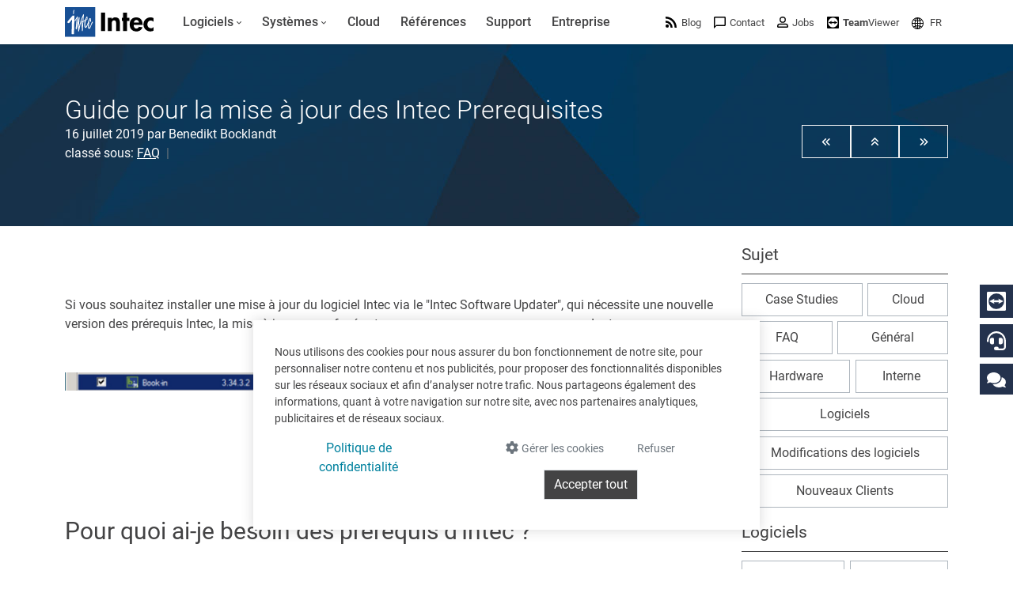

--- FILE ---
content_type: text/html; charset=utf-8
request_url: https://www.google.com/recaptcha/api2/anchor?ar=1&k=6LdZ6s4UAAAAAICOn3Jq_IflLZudYqWaVvVMiucg&co=aHR0cHM6Ly93d3cuaW50ZWNzb2Z0LmNvbTo0NDM.&hl=en&v=PoyoqOPhxBO7pBk68S4YbpHZ&size=invisible&anchor-ms=20000&execute-ms=30000&cb=n6u6311d87zx
body_size: 48716
content:
<!DOCTYPE HTML><html dir="ltr" lang="en"><head><meta http-equiv="Content-Type" content="text/html; charset=UTF-8">
<meta http-equiv="X-UA-Compatible" content="IE=edge">
<title>reCAPTCHA</title>
<style type="text/css">
/* cyrillic-ext */
@font-face {
  font-family: 'Roboto';
  font-style: normal;
  font-weight: 400;
  font-stretch: 100%;
  src: url(//fonts.gstatic.com/s/roboto/v48/KFO7CnqEu92Fr1ME7kSn66aGLdTylUAMa3GUBHMdazTgWw.woff2) format('woff2');
  unicode-range: U+0460-052F, U+1C80-1C8A, U+20B4, U+2DE0-2DFF, U+A640-A69F, U+FE2E-FE2F;
}
/* cyrillic */
@font-face {
  font-family: 'Roboto';
  font-style: normal;
  font-weight: 400;
  font-stretch: 100%;
  src: url(//fonts.gstatic.com/s/roboto/v48/KFO7CnqEu92Fr1ME7kSn66aGLdTylUAMa3iUBHMdazTgWw.woff2) format('woff2');
  unicode-range: U+0301, U+0400-045F, U+0490-0491, U+04B0-04B1, U+2116;
}
/* greek-ext */
@font-face {
  font-family: 'Roboto';
  font-style: normal;
  font-weight: 400;
  font-stretch: 100%;
  src: url(//fonts.gstatic.com/s/roboto/v48/KFO7CnqEu92Fr1ME7kSn66aGLdTylUAMa3CUBHMdazTgWw.woff2) format('woff2');
  unicode-range: U+1F00-1FFF;
}
/* greek */
@font-face {
  font-family: 'Roboto';
  font-style: normal;
  font-weight: 400;
  font-stretch: 100%;
  src: url(//fonts.gstatic.com/s/roboto/v48/KFO7CnqEu92Fr1ME7kSn66aGLdTylUAMa3-UBHMdazTgWw.woff2) format('woff2');
  unicode-range: U+0370-0377, U+037A-037F, U+0384-038A, U+038C, U+038E-03A1, U+03A3-03FF;
}
/* math */
@font-face {
  font-family: 'Roboto';
  font-style: normal;
  font-weight: 400;
  font-stretch: 100%;
  src: url(//fonts.gstatic.com/s/roboto/v48/KFO7CnqEu92Fr1ME7kSn66aGLdTylUAMawCUBHMdazTgWw.woff2) format('woff2');
  unicode-range: U+0302-0303, U+0305, U+0307-0308, U+0310, U+0312, U+0315, U+031A, U+0326-0327, U+032C, U+032F-0330, U+0332-0333, U+0338, U+033A, U+0346, U+034D, U+0391-03A1, U+03A3-03A9, U+03B1-03C9, U+03D1, U+03D5-03D6, U+03F0-03F1, U+03F4-03F5, U+2016-2017, U+2034-2038, U+203C, U+2040, U+2043, U+2047, U+2050, U+2057, U+205F, U+2070-2071, U+2074-208E, U+2090-209C, U+20D0-20DC, U+20E1, U+20E5-20EF, U+2100-2112, U+2114-2115, U+2117-2121, U+2123-214F, U+2190, U+2192, U+2194-21AE, U+21B0-21E5, U+21F1-21F2, U+21F4-2211, U+2213-2214, U+2216-22FF, U+2308-230B, U+2310, U+2319, U+231C-2321, U+2336-237A, U+237C, U+2395, U+239B-23B7, U+23D0, U+23DC-23E1, U+2474-2475, U+25AF, U+25B3, U+25B7, U+25BD, U+25C1, U+25CA, U+25CC, U+25FB, U+266D-266F, U+27C0-27FF, U+2900-2AFF, U+2B0E-2B11, U+2B30-2B4C, U+2BFE, U+3030, U+FF5B, U+FF5D, U+1D400-1D7FF, U+1EE00-1EEFF;
}
/* symbols */
@font-face {
  font-family: 'Roboto';
  font-style: normal;
  font-weight: 400;
  font-stretch: 100%;
  src: url(//fonts.gstatic.com/s/roboto/v48/KFO7CnqEu92Fr1ME7kSn66aGLdTylUAMaxKUBHMdazTgWw.woff2) format('woff2');
  unicode-range: U+0001-000C, U+000E-001F, U+007F-009F, U+20DD-20E0, U+20E2-20E4, U+2150-218F, U+2190, U+2192, U+2194-2199, U+21AF, U+21E6-21F0, U+21F3, U+2218-2219, U+2299, U+22C4-22C6, U+2300-243F, U+2440-244A, U+2460-24FF, U+25A0-27BF, U+2800-28FF, U+2921-2922, U+2981, U+29BF, U+29EB, U+2B00-2BFF, U+4DC0-4DFF, U+FFF9-FFFB, U+10140-1018E, U+10190-1019C, U+101A0, U+101D0-101FD, U+102E0-102FB, U+10E60-10E7E, U+1D2C0-1D2D3, U+1D2E0-1D37F, U+1F000-1F0FF, U+1F100-1F1AD, U+1F1E6-1F1FF, U+1F30D-1F30F, U+1F315, U+1F31C, U+1F31E, U+1F320-1F32C, U+1F336, U+1F378, U+1F37D, U+1F382, U+1F393-1F39F, U+1F3A7-1F3A8, U+1F3AC-1F3AF, U+1F3C2, U+1F3C4-1F3C6, U+1F3CA-1F3CE, U+1F3D4-1F3E0, U+1F3ED, U+1F3F1-1F3F3, U+1F3F5-1F3F7, U+1F408, U+1F415, U+1F41F, U+1F426, U+1F43F, U+1F441-1F442, U+1F444, U+1F446-1F449, U+1F44C-1F44E, U+1F453, U+1F46A, U+1F47D, U+1F4A3, U+1F4B0, U+1F4B3, U+1F4B9, U+1F4BB, U+1F4BF, U+1F4C8-1F4CB, U+1F4D6, U+1F4DA, U+1F4DF, U+1F4E3-1F4E6, U+1F4EA-1F4ED, U+1F4F7, U+1F4F9-1F4FB, U+1F4FD-1F4FE, U+1F503, U+1F507-1F50B, U+1F50D, U+1F512-1F513, U+1F53E-1F54A, U+1F54F-1F5FA, U+1F610, U+1F650-1F67F, U+1F687, U+1F68D, U+1F691, U+1F694, U+1F698, U+1F6AD, U+1F6B2, U+1F6B9-1F6BA, U+1F6BC, U+1F6C6-1F6CF, U+1F6D3-1F6D7, U+1F6E0-1F6EA, U+1F6F0-1F6F3, U+1F6F7-1F6FC, U+1F700-1F7FF, U+1F800-1F80B, U+1F810-1F847, U+1F850-1F859, U+1F860-1F887, U+1F890-1F8AD, U+1F8B0-1F8BB, U+1F8C0-1F8C1, U+1F900-1F90B, U+1F93B, U+1F946, U+1F984, U+1F996, U+1F9E9, U+1FA00-1FA6F, U+1FA70-1FA7C, U+1FA80-1FA89, U+1FA8F-1FAC6, U+1FACE-1FADC, U+1FADF-1FAE9, U+1FAF0-1FAF8, U+1FB00-1FBFF;
}
/* vietnamese */
@font-face {
  font-family: 'Roboto';
  font-style: normal;
  font-weight: 400;
  font-stretch: 100%;
  src: url(//fonts.gstatic.com/s/roboto/v48/KFO7CnqEu92Fr1ME7kSn66aGLdTylUAMa3OUBHMdazTgWw.woff2) format('woff2');
  unicode-range: U+0102-0103, U+0110-0111, U+0128-0129, U+0168-0169, U+01A0-01A1, U+01AF-01B0, U+0300-0301, U+0303-0304, U+0308-0309, U+0323, U+0329, U+1EA0-1EF9, U+20AB;
}
/* latin-ext */
@font-face {
  font-family: 'Roboto';
  font-style: normal;
  font-weight: 400;
  font-stretch: 100%;
  src: url(//fonts.gstatic.com/s/roboto/v48/KFO7CnqEu92Fr1ME7kSn66aGLdTylUAMa3KUBHMdazTgWw.woff2) format('woff2');
  unicode-range: U+0100-02BA, U+02BD-02C5, U+02C7-02CC, U+02CE-02D7, U+02DD-02FF, U+0304, U+0308, U+0329, U+1D00-1DBF, U+1E00-1E9F, U+1EF2-1EFF, U+2020, U+20A0-20AB, U+20AD-20C0, U+2113, U+2C60-2C7F, U+A720-A7FF;
}
/* latin */
@font-face {
  font-family: 'Roboto';
  font-style: normal;
  font-weight: 400;
  font-stretch: 100%;
  src: url(//fonts.gstatic.com/s/roboto/v48/KFO7CnqEu92Fr1ME7kSn66aGLdTylUAMa3yUBHMdazQ.woff2) format('woff2');
  unicode-range: U+0000-00FF, U+0131, U+0152-0153, U+02BB-02BC, U+02C6, U+02DA, U+02DC, U+0304, U+0308, U+0329, U+2000-206F, U+20AC, U+2122, U+2191, U+2193, U+2212, U+2215, U+FEFF, U+FFFD;
}
/* cyrillic-ext */
@font-face {
  font-family: 'Roboto';
  font-style: normal;
  font-weight: 500;
  font-stretch: 100%;
  src: url(//fonts.gstatic.com/s/roboto/v48/KFO7CnqEu92Fr1ME7kSn66aGLdTylUAMa3GUBHMdazTgWw.woff2) format('woff2');
  unicode-range: U+0460-052F, U+1C80-1C8A, U+20B4, U+2DE0-2DFF, U+A640-A69F, U+FE2E-FE2F;
}
/* cyrillic */
@font-face {
  font-family: 'Roboto';
  font-style: normal;
  font-weight: 500;
  font-stretch: 100%;
  src: url(//fonts.gstatic.com/s/roboto/v48/KFO7CnqEu92Fr1ME7kSn66aGLdTylUAMa3iUBHMdazTgWw.woff2) format('woff2');
  unicode-range: U+0301, U+0400-045F, U+0490-0491, U+04B0-04B1, U+2116;
}
/* greek-ext */
@font-face {
  font-family: 'Roboto';
  font-style: normal;
  font-weight: 500;
  font-stretch: 100%;
  src: url(//fonts.gstatic.com/s/roboto/v48/KFO7CnqEu92Fr1ME7kSn66aGLdTylUAMa3CUBHMdazTgWw.woff2) format('woff2');
  unicode-range: U+1F00-1FFF;
}
/* greek */
@font-face {
  font-family: 'Roboto';
  font-style: normal;
  font-weight: 500;
  font-stretch: 100%;
  src: url(//fonts.gstatic.com/s/roboto/v48/KFO7CnqEu92Fr1ME7kSn66aGLdTylUAMa3-UBHMdazTgWw.woff2) format('woff2');
  unicode-range: U+0370-0377, U+037A-037F, U+0384-038A, U+038C, U+038E-03A1, U+03A3-03FF;
}
/* math */
@font-face {
  font-family: 'Roboto';
  font-style: normal;
  font-weight: 500;
  font-stretch: 100%;
  src: url(//fonts.gstatic.com/s/roboto/v48/KFO7CnqEu92Fr1ME7kSn66aGLdTylUAMawCUBHMdazTgWw.woff2) format('woff2');
  unicode-range: U+0302-0303, U+0305, U+0307-0308, U+0310, U+0312, U+0315, U+031A, U+0326-0327, U+032C, U+032F-0330, U+0332-0333, U+0338, U+033A, U+0346, U+034D, U+0391-03A1, U+03A3-03A9, U+03B1-03C9, U+03D1, U+03D5-03D6, U+03F0-03F1, U+03F4-03F5, U+2016-2017, U+2034-2038, U+203C, U+2040, U+2043, U+2047, U+2050, U+2057, U+205F, U+2070-2071, U+2074-208E, U+2090-209C, U+20D0-20DC, U+20E1, U+20E5-20EF, U+2100-2112, U+2114-2115, U+2117-2121, U+2123-214F, U+2190, U+2192, U+2194-21AE, U+21B0-21E5, U+21F1-21F2, U+21F4-2211, U+2213-2214, U+2216-22FF, U+2308-230B, U+2310, U+2319, U+231C-2321, U+2336-237A, U+237C, U+2395, U+239B-23B7, U+23D0, U+23DC-23E1, U+2474-2475, U+25AF, U+25B3, U+25B7, U+25BD, U+25C1, U+25CA, U+25CC, U+25FB, U+266D-266F, U+27C0-27FF, U+2900-2AFF, U+2B0E-2B11, U+2B30-2B4C, U+2BFE, U+3030, U+FF5B, U+FF5D, U+1D400-1D7FF, U+1EE00-1EEFF;
}
/* symbols */
@font-face {
  font-family: 'Roboto';
  font-style: normal;
  font-weight: 500;
  font-stretch: 100%;
  src: url(//fonts.gstatic.com/s/roboto/v48/KFO7CnqEu92Fr1ME7kSn66aGLdTylUAMaxKUBHMdazTgWw.woff2) format('woff2');
  unicode-range: U+0001-000C, U+000E-001F, U+007F-009F, U+20DD-20E0, U+20E2-20E4, U+2150-218F, U+2190, U+2192, U+2194-2199, U+21AF, U+21E6-21F0, U+21F3, U+2218-2219, U+2299, U+22C4-22C6, U+2300-243F, U+2440-244A, U+2460-24FF, U+25A0-27BF, U+2800-28FF, U+2921-2922, U+2981, U+29BF, U+29EB, U+2B00-2BFF, U+4DC0-4DFF, U+FFF9-FFFB, U+10140-1018E, U+10190-1019C, U+101A0, U+101D0-101FD, U+102E0-102FB, U+10E60-10E7E, U+1D2C0-1D2D3, U+1D2E0-1D37F, U+1F000-1F0FF, U+1F100-1F1AD, U+1F1E6-1F1FF, U+1F30D-1F30F, U+1F315, U+1F31C, U+1F31E, U+1F320-1F32C, U+1F336, U+1F378, U+1F37D, U+1F382, U+1F393-1F39F, U+1F3A7-1F3A8, U+1F3AC-1F3AF, U+1F3C2, U+1F3C4-1F3C6, U+1F3CA-1F3CE, U+1F3D4-1F3E0, U+1F3ED, U+1F3F1-1F3F3, U+1F3F5-1F3F7, U+1F408, U+1F415, U+1F41F, U+1F426, U+1F43F, U+1F441-1F442, U+1F444, U+1F446-1F449, U+1F44C-1F44E, U+1F453, U+1F46A, U+1F47D, U+1F4A3, U+1F4B0, U+1F4B3, U+1F4B9, U+1F4BB, U+1F4BF, U+1F4C8-1F4CB, U+1F4D6, U+1F4DA, U+1F4DF, U+1F4E3-1F4E6, U+1F4EA-1F4ED, U+1F4F7, U+1F4F9-1F4FB, U+1F4FD-1F4FE, U+1F503, U+1F507-1F50B, U+1F50D, U+1F512-1F513, U+1F53E-1F54A, U+1F54F-1F5FA, U+1F610, U+1F650-1F67F, U+1F687, U+1F68D, U+1F691, U+1F694, U+1F698, U+1F6AD, U+1F6B2, U+1F6B9-1F6BA, U+1F6BC, U+1F6C6-1F6CF, U+1F6D3-1F6D7, U+1F6E0-1F6EA, U+1F6F0-1F6F3, U+1F6F7-1F6FC, U+1F700-1F7FF, U+1F800-1F80B, U+1F810-1F847, U+1F850-1F859, U+1F860-1F887, U+1F890-1F8AD, U+1F8B0-1F8BB, U+1F8C0-1F8C1, U+1F900-1F90B, U+1F93B, U+1F946, U+1F984, U+1F996, U+1F9E9, U+1FA00-1FA6F, U+1FA70-1FA7C, U+1FA80-1FA89, U+1FA8F-1FAC6, U+1FACE-1FADC, U+1FADF-1FAE9, U+1FAF0-1FAF8, U+1FB00-1FBFF;
}
/* vietnamese */
@font-face {
  font-family: 'Roboto';
  font-style: normal;
  font-weight: 500;
  font-stretch: 100%;
  src: url(//fonts.gstatic.com/s/roboto/v48/KFO7CnqEu92Fr1ME7kSn66aGLdTylUAMa3OUBHMdazTgWw.woff2) format('woff2');
  unicode-range: U+0102-0103, U+0110-0111, U+0128-0129, U+0168-0169, U+01A0-01A1, U+01AF-01B0, U+0300-0301, U+0303-0304, U+0308-0309, U+0323, U+0329, U+1EA0-1EF9, U+20AB;
}
/* latin-ext */
@font-face {
  font-family: 'Roboto';
  font-style: normal;
  font-weight: 500;
  font-stretch: 100%;
  src: url(//fonts.gstatic.com/s/roboto/v48/KFO7CnqEu92Fr1ME7kSn66aGLdTylUAMa3KUBHMdazTgWw.woff2) format('woff2');
  unicode-range: U+0100-02BA, U+02BD-02C5, U+02C7-02CC, U+02CE-02D7, U+02DD-02FF, U+0304, U+0308, U+0329, U+1D00-1DBF, U+1E00-1E9F, U+1EF2-1EFF, U+2020, U+20A0-20AB, U+20AD-20C0, U+2113, U+2C60-2C7F, U+A720-A7FF;
}
/* latin */
@font-face {
  font-family: 'Roboto';
  font-style: normal;
  font-weight: 500;
  font-stretch: 100%;
  src: url(//fonts.gstatic.com/s/roboto/v48/KFO7CnqEu92Fr1ME7kSn66aGLdTylUAMa3yUBHMdazQ.woff2) format('woff2');
  unicode-range: U+0000-00FF, U+0131, U+0152-0153, U+02BB-02BC, U+02C6, U+02DA, U+02DC, U+0304, U+0308, U+0329, U+2000-206F, U+20AC, U+2122, U+2191, U+2193, U+2212, U+2215, U+FEFF, U+FFFD;
}
/* cyrillic-ext */
@font-face {
  font-family: 'Roboto';
  font-style: normal;
  font-weight: 900;
  font-stretch: 100%;
  src: url(//fonts.gstatic.com/s/roboto/v48/KFO7CnqEu92Fr1ME7kSn66aGLdTylUAMa3GUBHMdazTgWw.woff2) format('woff2');
  unicode-range: U+0460-052F, U+1C80-1C8A, U+20B4, U+2DE0-2DFF, U+A640-A69F, U+FE2E-FE2F;
}
/* cyrillic */
@font-face {
  font-family: 'Roboto';
  font-style: normal;
  font-weight: 900;
  font-stretch: 100%;
  src: url(//fonts.gstatic.com/s/roboto/v48/KFO7CnqEu92Fr1ME7kSn66aGLdTylUAMa3iUBHMdazTgWw.woff2) format('woff2');
  unicode-range: U+0301, U+0400-045F, U+0490-0491, U+04B0-04B1, U+2116;
}
/* greek-ext */
@font-face {
  font-family: 'Roboto';
  font-style: normal;
  font-weight: 900;
  font-stretch: 100%;
  src: url(//fonts.gstatic.com/s/roboto/v48/KFO7CnqEu92Fr1ME7kSn66aGLdTylUAMa3CUBHMdazTgWw.woff2) format('woff2');
  unicode-range: U+1F00-1FFF;
}
/* greek */
@font-face {
  font-family: 'Roboto';
  font-style: normal;
  font-weight: 900;
  font-stretch: 100%;
  src: url(//fonts.gstatic.com/s/roboto/v48/KFO7CnqEu92Fr1ME7kSn66aGLdTylUAMa3-UBHMdazTgWw.woff2) format('woff2');
  unicode-range: U+0370-0377, U+037A-037F, U+0384-038A, U+038C, U+038E-03A1, U+03A3-03FF;
}
/* math */
@font-face {
  font-family: 'Roboto';
  font-style: normal;
  font-weight: 900;
  font-stretch: 100%;
  src: url(//fonts.gstatic.com/s/roboto/v48/KFO7CnqEu92Fr1ME7kSn66aGLdTylUAMawCUBHMdazTgWw.woff2) format('woff2');
  unicode-range: U+0302-0303, U+0305, U+0307-0308, U+0310, U+0312, U+0315, U+031A, U+0326-0327, U+032C, U+032F-0330, U+0332-0333, U+0338, U+033A, U+0346, U+034D, U+0391-03A1, U+03A3-03A9, U+03B1-03C9, U+03D1, U+03D5-03D6, U+03F0-03F1, U+03F4-03F5, U+2016-2017, U+2034-2038, U+203C, U+2040, U+2043, U+2047, U+2050, U+2057, U+205F, U+2070-2071, U+2074-208E, U+2090-209C, U+20D0-20DC, U+20E1, U+20E5-20EF, U+2100-2112, U+2114-2115, U+2117-2121, U+2123-214F, U+2190, U+2192, U+2194-21AE, U+21B0-21E5, U+21F1-21F2, U+21F4-2211, U+2213-2214, U+2216-22FF, U+2308-230B, U+2310, U+2319, U+231C-2321, U+2336-237A, U+237C, U+2395, U+239B-23B7, U+23D0, U+23DC-23E1, U+2474-2475, U+25AF, U+25B3, U+25B7, U+25BD, U+25C1, U+25CA, U+25CC, U+25FB, U+266D-266F, U+27C0-27FF, U+2900-2AFF, U+2B0E-2B11, U+2B30-2B4C, U+2BFE, U+3030, U+FF5B, U+FF5D, U+1D400-1D7FF, U+1EE00-1EEFF;
}
/* symbols */
@font-face {
  font-family: 'Roboto';
  font-style: normal;
  font-weight: 900;
  font-stretch: 100%;
  src: url(//fonts.gstatic.com/s/roboto/v48/KFO7CnqEu92Fr1ME7kSn66aGLdTylUAMaxKUBHMdazTgWw.woff2) format('woff2');
  unicode-range: U+0001-000C, U+000E-001F, U+007F-009F, U+20DD-20E0, U+20E2-20E4, U+2150-218F, U+2190, U+2192, U+2194-2199, U+21AF, U+21E6-21F0, U+21F3, U+2218-2219, U+2299, U+22C4-22C6, U+2300-243F, U+2440-244A, U+2460-24FF, U+25A0-27BF, U+2800-28FF, U+2921-2922, U+2981, U+29BF, U+29EB, U+2B00-2BFF, U+4DC0-4DFF, U+FFF9-FFFB, U+10140-1018E, U+10190-1019C, U+101A0, U+101D0-101FD, U+102E0-102FB, U+10E60-10E7E, U+1D2C0-1D2D3, U+1D2E0-1D37F, U+1F000-1F0FF, U+1F100-1F1AD, U+1F1E6-1F1FF, U+1F30D-1F30F, U+1F315, U+1F31C, U+1F31E, U+1F320-1F32C, U+1F336, U+1F378, U+1F37D, U+1F382, U+1F393-1F39F, U+1F3A7-1F3A8, U+1F3AC-1F3AF, U+1F3C2, U+1F3C4-1F3C6, U+1F3CA-1F3CE, U+1F3D4-1F3E0, U+1F3ED, U+1F3F1-1F3F3, U+1F3F5-1F3F7, U+1F408, U+1F415, U+1F41F, U+1F426, U+1F43F, U+1F441-1F442, U+1F444, U+1F446-1F449, U+1F44C-1F44E, U+1F453, U+1F46A, U+1F47D, U+1F4A3, U+1F4B0, U+1F4B3, U+1F4B9, U+1F4BB, U+1F4BF, U+1F4C8-1F4CB, U+1F4D6, U+1F4DA, U+1F4DF, U+1F4E3-1F4E6, U+1F4EA-1F4ED, U+1F4F7, U+1F4F9-1F4FB, U+1F4FD-1F4FE, U+1F503, U+1F507-1F50B, U+1F50D, U+1F512-1F513, U+1F53E-1F54A, U+1F54F-1F5FA, U+1F610, U+1F650-1F67F, U+1F687, U+1F68D, U+1F691, U+1F694, U+1F698, U+1F6AD, U+1F6B2, U+1F6B9-1F6BA, U+1F6BC, U+1F6C6-1F6CF, U+1F6D3-1F6D7, U+1F6E0-1F6EA, U+1F6F0-1F6F3, U+1F6F7-1F6FC, U+1F700-1F7FF, U+1F800-1F80B, U+1F810-1F847, U+1F850-1F859, U+1F860-1F887, U+1F890-1F8AD, U+1F8B0-1F8BB, U+1F8C0-1F8C1, U+1F900-1F90B, U+1F93B, U+1F946, U+1F984, U+1F996, U+1F9E9, U+1FA00-1FA6F, U+1FA70-1FA7C, U+1FA80-1FA89, U+1FA8F-1FAC6, U+1FACE-1FADC, U+1FADF-1FAE9, U+1FAF0-1FAF8, U+1FB00-1FBFF;
}
/* vietnamese */
@font-face {
  font-family: 'Roboto';
  font-style: normal;
  font-weight: 900;
  font-stretch: 100%;
  src: url(//fonts.gstatic.com/s/roboto/v48/KFO7CnqEu92Fr1ME7kSn66aGLdTylUAMa3OUBHMdazTgWw.woff2) format('woff2');
  unicode-range: U+0102-0103, U+0110-0111, U+0128-0129, U+0168-0169, U+01A0-01A1, U+01AF-01B0, U+0300-0301, U+0303-0304, U+0308-0309, U+0323, U+0329, U+1EA0-1EF9, U+20AB;
}
/* latin-ext */
@font-face {
  font-family: 'Roboto';
  font-style: normal;
  font-weight: 900;
  font-stretch: 100%;
  src: url(//fonts.gstatic.com/s/roboto/v48/KFO7CnqEu92Fr1ME7kSn66aGLdTylUAMa3KUBHMdazTgWw.woff2) format('woff2');
  unicode-range: U+0100-02BA, U+02BD-02C5, U+02C7-02CC, U+02CE-02D7, U+02DD-02FF, U+0304, U+0308, U+0329, U+1D00-1DBF, U+1E00-1E9F, U+1EF2-1EFF, U+2020, U+20A0-20AB, U+20AD-20C0, U+2113, U+2C60-2C7F, U+A720-A7FF;
}
/* latin */
@font-face {
  font-family: 'Roboto';
  font-style: normal;
  font-weight: 900;
  font-stretch: 100%;
  src: url(//fonts.gstatic.com/s/roboto/v48/KFO7CnqEu92Fr1ME7kSn66aGLdTylUAMa3yUBHMdazQ.woff2) format('woff2');
  unicode-range: U+0000-00FF, U+0131, U+0152-0153, U+02BB-02BC, U+02C6, U+02DA, U+02DC, U+0304, U+0308, U+0329, U+2000-206F, U+20AC, U+2122, U+2191, U+2193, U+2212, U+2215, U+FEFF, U+FFFD;
}

</style>
<link rel="stylesheet" type="text/css" href="https://www.gstatic.com/recaptcha/releases/PoyoqOPhxBO7pBk68S4YbpHZ/styles__ltr.css">
<script nonce="sKqtfU2Kzs2zG4sGAmeKpA" type="text/javascript">window['__recaptcha_api'] = 'https://www.google.com/recaptcha/api2/';</script>
<script type="text/javascript" src="https://www.gstatic.com/recaptcha/releases/PoyoqOPhxBO7pBk68S4YbpHZ/recaptcha__en.js" nonce="sKqtfU2Kzs2zG4sGAmeKpA">
      
    </script></head>
<body><div id="rc-anchor-alert" class="rc-anchor-alert"></div>
<input type="hidden" id="recaptcha-token" value="[base64]">
<script type="text/javascript" nonce="sKqtfU2Kzs2zG4sGAmeKpA">
      recaptcha.anchor.Main.init("[\x22ainput\x22,[\x22bgdata\x22,\x22\x22,\[base64]/[base64]/[base64]/ZyhXLGgpOnEoW04sMjEsbF0sVywwKSxoKSxmYWxzZSxmYWxzZSl9Y2F0Y2goayl7RygzNTgsVyk/[base64]/[base64]/[base64]/[base64]/[base64]/[base64]/[base64]/bmV3IEJbT10oRFswXSk6dz09Mj9uZXcgQltPXShEWzBdLERbMV0pOnc9PTM/bmV3IEJbT10oRFswXSxEWzFdLERbMl0pOnc9PTQ/[base64]/[base64]/[base64]/[base64]/[base64]\\u003d\x22,\[base64]\\u003d\\u003d\x22,\x22wr3Cl8KTDMKMw6HCmB/Dj8OYZ8OZSmcOHikwJMKRwqHCkhwJw5vCvEnCoDXCqBt/wrLDlcKCw6dVImstw4PClEHDnMKoHFw+w5N+f8KRw7EcwrJxw6HDvlHDgHVcw4UzwoADw5XDj8O5wq/Dl8KOw5M3KcKCw5fCiz7DisOwbUPCtVTCtcO9ESLCucK5akbCgsOtwp0/GjoWworDgnA7a8O9ScOSwqLCvyPCmcKdY8Oywp/DozNnCQPCiRvDqMK0wrdCwqjCrsO6wqLDvwHDmMKcw5TCkBQ3wq3CtTHDk8KHJzMNCRLDu8OMdijDisKTwrcWw6PCjkosw65sw67Crh/CosO2w5vCrMOVEMOBP8OzJMO/[base64]/CicKfdUwWw6vCvsKowolrO8Onwpd9ViTCh0cyw5nCvMOlw6DDrHMBfR/ChlllwrkuH8OcwpHCswHDjsOcw6UFwqQcw6lpw4wOwpPDhsOjw7XCmsOSM8Kuw7RPw5fCth0Qb8OzPsKlw6LDpMKcwr3DgsKFasKzw67CryNcwqNvwphTZh/DlUzDhBVqaC0Gw5h1J8O3CsKGw6lGMMKlL8ObRgQNw77ClMK/w4fDgGjDsg/[base64]/DmCfDo2kpw6bDlcKAw4/DhMKhw4TCuSA/[base64]/Cp8KAwq0zaTTDtMOcwrXCnsKjwpJrwq/DqxcxX3zDqD3CnHwYN0bDrCwqwozCpQQRQMK/[base64]/CUBqw6rCkXRxwpzDgHrCrxDDhhrCuA9kwoHDjsKmwqnCmMO3wokLEsOPSMOda8KfPXLCgsKSAR9KwrzDsGVlwok9LwsTFnQmw4TChsO8woDDssKUwoR0w5NIa3sIw5tgeULDiMOzw7jDp8ONw6LDulrCrWMOw5/DpsOJFMOJeD7DhlXDh1fCmMK5XwsvYUPCu3HDgcKAwrFtSwZ2w5nDjSE4NHvCqHLDhxNUZGfCh8O5c8ODVU16woBOSsKtwqA2DWcoWsO4w6fCgMKTFi9Tw6rDosKMPFAJT8OFI8OjSg/[base64]/DocOyw4EffljCiHFKw6nCtQHDvMK3S8OeIcOvJmPCnMKsQirDj1RsYcKLf8ODw7gXw5tJFz9Zw4k4w4EvYMKyTcO9woN/[base64]/[base64]/DsQEyw4sJaEDCqH3ClcKAw6ZzKFgPw43Ck8KPw6nChcKYVA0Fw4ZPwq8PAhsJasObZjbDnMK2w7rCm8Ktw4HDh8Ohwq/DphDCjMORSSfCmTlKK0FPw7zDuMOeD8KuPsKDF2bDoMKCw5k0VsKDCzhzdcK7EsOkXg7Dml3DrsOIw5bCn8ORasKHwpvDusOpwq3DvEwNwqEYw54tYC0+UVllwpnDkyPDgkbCvlHDuW7DgzzCrSjDssOUwoMwLk3DgE1jBMOhwqAZwojDlcKQwpg4w6k/KcOde8KuwoBFQMK8wrnCo8Krw4dkw50ww5k4wpsLMMKswp5XDQbChWEfw7LDrRzCvMO5wrIkNgvDvx0bwq05wp8JK8KSS8OmwoV4w71Mw5QJwrNceRHDmnPCm3zDqWEjwpLDscKVTsKFw4vDv8KPw6HDgMK7wqDCtsK9w7rDscKdTkJec2opwqPClQxId8KGOMO/LMKHwq80wqXDoSlEwqEVwqBQwrduI0YEw5Aqc1IrBMK3DsOWHksBw4/[base64]/[base64]/[base64]/wqJ2wpfCu8ONNMOtOcKIOwPDkcKBIsOgP8OFwo9lVAvCqMOrPMO5GsKuw6hhHDFewpvDrEsLN8OqwqrDsMKrw4Vzwq/CsDhhJRx+K8KqDMK0w7hVwr9+ZMKuSnl8wpnCvkLDhFDCrsK2w4fCl8Kgwqxaw7lZFsOiw6HCssKlQmzChDxPwo/DlmlGwr8TbcOsBcKwJlovwqNaIcO/wrTCr8KJDcOTHMK4wrF9Z2jClMK+HsOYVsO1MSs3wqRWwqk8SMKkwpXDscO3wqRkB8KuazFaw5AVw43DlVjDmcK1w6caw6HDhMKSHcK8LsKyTQxWw6R7dDTDicK1NE4Lw5bCjsKKWsOdJgrCiS/ChmAQYcO2ZsOfY8OYMMOEWsOMH8Kqw5HCjxPDsE3DtsKCJ2LCjljCt8KaT8K8wrrCj8KHwrJQw5jCgz4AD1rDqcKJwoPDpSbDmsKtwp8DdsONDsOvbcKBw7VzwpzDkkDDnmHCk1nDqC7DgzPDmMO3wr9yw7TCisOFwrtQwqxKwqQuwqsuw7fDlMKrTj/DiAvCsAHCqsOnfMOEY8KVDcOHasKHMcKFKB9QQw3Cg8KTOsO2wpYkEzIuM8OvwoVkDcOOJMKePsKewpvCjsOSwrosQ8OgJz7CixLCok3CikrCoUxPwq0PQTIqS8KlwqjDj1/DmAorw7rCsQPDlsOPd8OdwoNPwoLDj8Kzwp8/wojCksK0w75Ow7ZTw5XDkMOww63DgCfDszvDmMOLezjDj8KzLMOxw7TDoXvDj8KAw6lJWsKKw5Q6KsOqXsKjwq02I8KJw6zDkcKvazfCqlTDuFk1w7Yifn1bADzDmXzCkcO2KGVpw6MNwp9Tw5XDusKcw7kFAcKgw5JSwqUVwpnChBDDjV/CmcKaw5/CrH3CrsOYwqzCjg3ChMONYsKrAjnCkTbDi3/DkcOPbnh5wpXCs8OWw7tEEit4worDk1vDv8KdXRjCqcOAw6LCmsKewqzCjMKLw60Qw6HChGXChAXChXXDs8OkFC/[base64]/[base64]/[base64]/DtW9OSsKiwr7DuMOQw6YYw4EBw5jCs2rDlypDB8OPwoXCsMK5CRBjVMKUw7wXwoDCpFfCh8KBd1sOw7Zhwq5FEsKxFF8zYcOgDsK7w7LCngFIwqlCwq/Dr0gFwp4Pw4jDvcKvW8KRw7DDjAlMw7ZXFRsmw6fDhcKiw6/[base64]/DlQssSMKrwqkkA10iWsKjCsOSwpXDtsK9w6HDjMKfw4VGwrXCi8OwPcOTLsKdMUHCqsOcw75awqcJw40/aR7DoDHCqgMrDMOsJyvDpMKWA8ODWH3ClsOFBcK9VkDCvcOxewfDkCDDsMO+MsKPOy7DusKbZ24yQXJ/AMO1PCQSw51TQsKEw7NEw5DCr30Swq7Dl8KUw7XDgsKhOMKCXA86MzQqLS/DusK+BkVRLsKKdkDCtcKvw7zDqHMUw6HCjcORfy4YwqkjGcKRd8K1SivCv8K0wq40GG3DmcORPcKSw7gRwrfDojPClRzDiAN/w6M7woXDkcO+wrAwK1HDtMOmwozDnApFwrnDh8K3A8Obw4DDmkjCkcODw4/CjcOmw7/[base64]/VMOzDDxCBhtTGsOrwpjDvBnDr8Ohw4bDtFrCicK8w4opASXDv8KJVcK7Y0pUw5d6w5bCo8KFwozCjMKjw75WcMOZw7x8VcO5MUBWY2/Cr37CkBHDgcK+wo/[base64]/wojChMKrP8Kgw4ExwoTDocK9w7Rywoc4wrdJMsO7w6xNTsO4w7IKw59IOMKxwqFVwp/[base64]/CqMOlw7kuwqo4w7rChkHDicK0wp1Lwq9VwrJnwr0vSAbCo8K5w4YJKMK/[base64]/Qy3Cn8KRwpFKwph6R8OydwHCvcOsw4/DsMOqY2zDicObw55swrZTSUZACsK8YAxBw7PCqMOBTW8tRiMGC8ORZ8KrFgPCoUEqU8OhZcOAVntnw6TDr8KMR8Oiw6x5d3jDiW9ecWTDo8KIw6vDsCHDgB/Dg0zDvcO1BS8rS8KmWHwywpsjw6TCucO7PcKHFMKULzxcwo7ChWtMH8KIw5zCkMKldMKPwpTDq8O1R28qecOeAsOwwoLCkVfDt8KAX27ClsOkZy3DlsOLFzs3wroYwpUKwr3Dj2XDicOdwoxvcMOkSsO2KMK9asOLbsOiY8KDJcK6wqUmwqA4wpVawqJ2XMORXX/[base64]/DusOlwrVmIMOOw4JLw4g7wrwnw5wJwrc6w4rDjsKnB37DiCBxw7hrwrnDoVDCjmF0w5gZwrlFw5V0wrPDnCk8YMK9W8O0w7vCi8OBw4NYwo3DiMODwrbDuFkJwrUnw6DDrxPCuX/DlAbCkFXCpcOXw53Dl8O4fnpawpElwr7DjVXCv8K9wr3DnCh3IFrCvMOHS2slJsKFfwg2wrjDoxnCs8KqEXnCj8KzKcOww4LDisK8w5LDk8K8w6jCuVJmw7gRD8O3wpFGwqsrw5/CniHDhsKDUjjCu8OnTVzDucOOfVB2I8OsacKIwp7Cu8Okw7XDlR0RL1PDp8KPwr18wrfDnm/[base64]/CtcKlPHkzQcO4w5bDlyNmZS7DmsO9CsKJwqDDgnTDh8OrMcKHHmFOFMO8VMO+UnQZaMOpBsKWwrLCvcKZwrbDiwpjw5xxw73DpsOKP8K3e8OeE8KEM8O8Y8Oxw5XDnmLCq0/DiC14GcKowp/ChMKjwo/CuMKOQsOzw4DDnGcjcBTCoSfDmkFkA8KMw57DrCrDr0sfF8OwwoZAwrNzAArCoEg/bMKewp/CoMO/[base64]/CogjDrcONFj7DjgZfwr3ChsKww6pFw7tmYcKYbTBVIWRlN8KZPMKnwrZtcj/CtsOadl/CvcOzw4zDl8Kxw7NGaMKOMcOKHsKvNFILw5opIxzCrMKWwpsSw5gbPVRJwqLDsQfDgcOBwp1Lwq9ob8OvEsKiw4sGw7YZwrjDoRHDo8KPHiFBw47DtxbCh1/CsV/DgQ/DhS3CuMOvwolIeMOReSdLAcKCUsKPBDNbOAzCki3DtMKNw4nCkTYQwpgnR3IcwpcNwrxywojCgibCvU9dwo0AfzLCncKbwpbDgsOPaVcGa8K3OSR4wotVNMKiVcORI8KuwoxnwpvDmsOHw7kAw7hPY8OVw4PCgCTDigpEw5TCmcO4F8KcwotMUnzCoB/Cj8KRPMK0CMOlNx3Cl0o9VcKBw63CvMOwwogLwq/CoMOjfMKLHih5WcK4TnI2THbChMOCwoYmwofCqzLDq8KRJMKyw58XGcKzw4TDn8K0fgXDrlnClcKQZcOhw7XCjDrDv3EAAcOeDMKGwpPDrBjDuMOCwpvChsKhwosTChrCoMOfEEU5a8KZwp84w5QZwoPClnhGwpokwrPChygyV3M4KX/CpsOCV8K7XCA0w7plK8Onw5UvdMOxw6UVw4TDuyQgTcOcSVcpB8KfaFTCqy3CqcOpUyTDsjYcwqtebDozw7PDqjbDr3BEQBMjwq7Drmhdw7dEw5Jew5hefsKzwqfDg1LDisO8w6fDssORw7JCDcOZwpcMwqMmwoU4IMOpM8O0wr/DrcOsw6jCmGTCmsKjw7XDn8KQw5lBZjEfwprCgWrDt8OcZVxEOsOAYzkXw5PCgsOdwoXDmj8Lw4Mjw5BBw4LCusO6CFQ3w6TDoMOaYsO3wpBrHSjCp8OPFBITw7RZGsKywr7DtWHCjFHCvsO/HkvDjcKlw6rDtMOcVW/ClMOsw4AHZmDCqsK/wpRywqPCjlVkd3rDmh/CvcOWewLCisKKKwN8F8OdFsKtecOqwrAAw4/[base64]/Cp1DDmiknBk3Cux1/w7FZwrpkd0NQBkzCl8O+w7ZRVsOAeyZZN8O+YEhEwoozwrXDtjFRdmDDoynDocKhYcKzwpfChEViRcO0wpheXsOaGzjDt10+GTEnCl/CtMOFw7nDtcKuwprDpsOVecK1QA41w5LCnS9pw4osZ8KdIWvCmcOtwrTDmMOvw6TDs8KTccOOJsKqw6TCl3HDv8K9w6lYOVM1wqvCncOTYsOSZcKxMMKOw6sMSRwyeyx6F0rDkAfDo1XCh8Kfwq/CkF/DnMOKZ8KIeMOsaQAEwroyHVABwq4zwpfCicOewrZ2UlDDk8K5wpfCtGvDhMOvw7VDfMKjwp5iPcKff3vCpFYZwqFRFVvDggfDih/CnsOjacKNL1vDisOawp/Dn2Bjw4DCq8O4wpbDpsO4XMOxAlRSE8Kcw6d6IjHCukHCtFfDkcO+MXETwrtuWjBJXMKswovCn8O+RUPCliAHGSMmGD/DgHQqLjbDkHjDqxBlPm3CtcOQwojDsMKGwrHCp0A6w4jCncKxwrczJcO0fcKaw6wqw4pcw6nDh8OXw7ZIXwBqc8KNCTg8w6Yqwq9DRHpaRU3DqULCvcOSw6FoYwsiwr3CjMOiw4IOw5zCscODwqs0ZMOOA1TDtQkNdk/DgjTDmsOHwqMpwp5+Jw0wwpHCuCJJYQlFTsOHw6vDnzDDqcKTJMOZJid/[base64]/w6HDgl3CvcK9EsKYw6zDpsOKTMKHw78Aw449w4BVHMKBwq5rwoI4Q3HDtlvCpsOtW8O2woXDjFLCrFV6TVvCvMOUw6rDvMKNw6/Cn8Obw5jCsRXCjGMHwqJ2wo/DrcOrwrHDl8OuwqrCsFDDpcO5Jw1+fy4Dw5vDpR3Ck8OvesOVWcO8w6bCgcOBLMKIw7/CrX7CncOWQsOqHTHCo0gwwo8swqtVF8K3wqvCh1Z4woMOKhhUwrfCrFrDrcOOUsOWw5jDkAl3SBnCmGV7aHXCv1New5Z/T8Kawq40McKSwoxIwroERMOnB8Krw5XCosKuwoc3OlPDrA/CkU8ZZgEwwoQ8w5fCnsKfw5ducMOSw4/DrzPCvxHDmXjCpMK5wodow6/DhMOPMsKbasKZwpAYwqAnFjjDo8OmwpnCpsORFSDDicKswq/DjBEuw6ozw5kJw7NoUllnw4TDm8KPez5Ow7JPUxpmIcOJTsOMwrNSU1bDpsOFVHzDoURnJsKgOkjCusK+GcKTa2M4elHDmsKBbUJ2w7rDpQLCu8ONAz/CvsK1LFQ3w5V/wo9Ewq1Rw7o0cMOwPBzCisOGZMKfMlVhwrnDrSXCqsOVw491w5olVsORw6Yzw6ZuwqnCpsObwpFpTV8sw7nCkMKkYsKwIQTCjBsTwrrCkMKPw7dZKiBvwp/[base64]/Cn8KGw5DCosOUw6/[base64]/w7sgwqXDgcKswoxBwo9hwrLCrsOVwoHCj8OPw6cOCHHDpGLCmBw0w5YqwqZEw7nDhgIawrAPb8KMX8OEwr7Cly5KUsKGMMOtwoROw7dPw50yw7jCuFsYwo9HCBZ9KcOSVMOUwqPDuV4RBcOYEjkLF2x2Sz0ew6HCv8Osw5pzw61tZGoJA8KBw7V0w5cgw57CoVd/w4nDtD4hwoDDhy0RXFIGUF1cWhZww7wbd8K5YMK/[base64]/DpsK3KMOgwoIceMKkAsKWaTfClsOGwp7CvT5dwpnDhcOaWTTCqcOlwrjCkwHCgMKhTzZvw70DFsKMwq89w5vDoT7DnzMBJcOMwoU4HcKIb1LDsS9Nw7TChcOQIsKLwo7DgFTDusOoIzTCmQfDkMO4CMOiecOswrfDh8KJIMOtwo/CqcKtw4bCjDXDvMOtAWlxT27ChVNhwoR6wrxvw5DClH4NDcKHdsKoBcOJwoF3ScKwwprDu8KyIz/CvsKCw64GdsKDZEAewqtAJcKBTkktCVERw6l8YGZ4FsO5FsOXFMO0wqPDoMKtw515w4EvUMOewq19FQwdwoDDs1YWBsOHS0MOwp/DtsKGw7tHw6/CgcKpX8Kgw6rDvyHDk8OkK8OUw5LDi1vDqRDCgcOLwpFHwo3DiF7CmMOcScO1H2fDl8KAHMK0NsOmw5wAw61Mw44GYVTCok3CnSDDjsO8EFhaCCPDq3QQwrYsTgzCvsKdRikEO8Kcw51jwrHCu0DDscKhw4V2w5PDqMOZwod6S8O/[base64]/KQ43HFhJwrVcw6jDkcKOTsOycCHDjMK9YEAZeMORG8OSw5rCi8KJUR1aw4PChg3Do0PCkcO6wpjDmzBpw4g9ARTCmlzDh8Kgw7RxED8FJxzDi2rCpATChsKnRcKtwpHDkygswpjCq8OfTsKPN8OuwqFoLcOfEk0EK8O/[base64]/bVd8wrMrV8OHA8Ktwp8jw7o+KMOrw41cwrEdwoPDsMOELi0HKMO/TTDCvHPCqcOTwooEwpMWwo8vw7zDmcO7w73CrFrDgwvDlcOkTsKfNidhb0fDghXCncK3DXcUQAZUB0LCgy1rWE0Wwp3Co8KtJMK2LgUNw4TDplXDmSzCgcODw6jCnTAAacOCwpkiesKxfSfCqFDDt8KBwoQ5wp/DkHLDoMKFRElQw5/DocO3QsO2G8OhwpTDuEzCsDEOUUTCuMOEwrrDosO0MXTDj8OHwo7Cp10DamXCqsK9RcKwPlnDlMOaGMKRL1/DjcOjJsKMfj3DocKKGcOmw5gow5tZwr7CpsOMGMOgw5E+w41HcFPCvMOub8Kewo7Cp8OYwpw9wpfCgcO+cB4Xwp/DpMKgwoBKwovDpcKIw4YTwqTCuWHDsFd8NyFxw7o0wpPCnV/CrzvCvmBjTG1+csOdHcO1wq3CkirDqAnCmcObfl87RMKFRRwbw6M/YkBAwoI6wozCo8K7w6vDhsObSBkWw53ClMKww7JkDMKEHQLCmMO/w6AXwpQ5dzjDmsOzPj9aDxTDti7CqwMxw5k9woMbOsOKwq9/Z8Oow4wAaMO4w5A/DG4yKSZ9worCoSwfQXHCiXUZAcKOdXUtPl5QfhBzFcOow5vChcKGw4Baw4QufcKQOsOQwoF/wrHDnsOqKxoGInrDiMONwpgJW8O/wq7CrnB9w7zDowHCqMKhJ8Kbw4JbXUULKXhIwrlfJ1HDn8KnesK1TMKlNcKPwrrDrcKbK15+SQbDv8OxZ0nCqEfDnCYew7BjFsOzw4cEw7fCsUoyw7TDncOfw7VRP8Kkw5rChm/DhMO4w6BrBiorwq3Ci8O+w6HCjTsnZHQVOU7CusK3wqrCoMOjwpxXw7Q0w4rCgMO0w4p8a2fCkG7DuCp/[base64]/CvcO5YsOSw4Qswq5iV8Ofw7Q7bcOpwrUHMh/DvMKTecOMw63DoMODwoDCjBjCsMOvw7pgJ8O9S8ONbiLDhTTCksK0aEjCicKmA8KWAWrDp8O6A0Abw73Dk8K5JMO5IGjCpDvDisKSwrbDnmE1U3xlwp1dwqYOw7jCrUHDhcKywprDnjwuAhtVwrtADQUWJyrDmsO/KcKzH2VGAiTDpsKPNn3CucK1KnPDpMO7OcOxw5chwqNZbD7CisK3wpDClsOlw6bDpMOcw4zCm8O7wo/ChcOqW8OGd1LCkGzCjsOVesOswrQjeilWESzDuhcfbEjCpQgNw4EQYlBwDMKNwpjDrsOhwpXCqmjDqGfCkXtlWsOFU8KYwrx/EUrChVVYw6Z0wrPCoiR1wojCizfCjWMASTnDvCLDkRpVw5Y2PcKCHsKCBWfDqcOJw47ClcKRw7rDl8KJX8OobMKCwpo9worDlcKdw5E/wpjDpMOKVV3ChD8JwqPDqR/CmV3CgsKLwpcQwqLDoWzCti8bG8OEw5fDhcOIPhPDjcOSw6A9wovCjjnDlsKHdMOJwqHCgcKRwr0IQcO6KsO9w6rDhiTCg8OUwprCjWHDsjcKQ8OGRsK3V8KnwogfwqzDvHdpFsOvw4/CmVcnNcKQwovDoMOYO8Kdw5vDg8OYw7ZfX1h5wr8ICMKnw6TDvzIzwrbCj1TCswPDoMKNw4MWcMKbwpFUdhRFw5rCt3RgS0gOXMKQfMOsdw/CkFnCtmgVNxoTw7DCvnYINMK+DsO2SA3Dj08DE8KWw6gkUcOkwqZZQcKwwq/[base64]/YS0uw450PxXCgUdMwqnCisOqacONRMO+AsKkw5XDk8OjwpVdw5dfYxnDgmpbVHlmwqVnScKCwqkQwrHDoDEXO8O9NSVdcMOxwoLDtAJAwoxRCXXCsjLCkQ/[base64]/CvsOfPMOQSDFYa8OGJcK3w4zClsO3w4FnQGPDhsOlwo5qQcK+wqfDs3PDv39hwoEBw78jwo7CpQlZwr7DnFXDmcOebwwKdkRWw7nCgWYow5NjGgEteAt4wrBJw5/CgBzDmwTCqUo9w5oQwpJ9w4JuT8K6D1rDixbDmcK6w41rLhMtwqfCgh0DYMOFSsKMJ8OzGWAiMcK6IS17wpQ1w6lhC8KFw73CocKvScOhw4DDkUhTEHPCsXbDksKhTQvDgMOSQy1VK8OuwqE8ChvDk2HDpmXDgsKNKSDCncOYwoJ4FSU5V17DggLClsOaMzNQwqp/[base64]/Dh2vDmcO1w5XDgsKJU8KWw5/[base64]/w6HCvcOwwp7DnMOLHcO3ehwdwqkiNkXDicKxwoxjw4DDo0HDhWvCk8O1QsOhwpsvwoJURGjCk1vDmyViXTvCrF3DlsKSRDTDvn5Sw4/CnsOrw5DDiGprw4JiC0PCryFEw6jDocOiLsORPgkdBnvCugnDpcOFwrvCksOvwpfDvMKMwoVAw6PDpsO2Xx8gwotiwr/CpXnDk8Ojw456XMOAw4cNJsK7w45Xw6gDAF7DoMKNHcK0SsOiw6TDrsKQwrEtZFU5wrTDqF1ESSXCoMOoPU5kwpTDj8K4wokaTMOYPEhvJsKxD8OUwqbCiMK0IMKKwrjDqsK3MMKzMsOxHHNAw7USUj4YWsO9L1wuTQPCu8K/w4MPdjZuOsKiwpvCtygAHBFrBMK4w7nCucOuwqXDsMKgCsOiw6PDrMK5cSnCoMOxw6rDhsKowqN2U8OwwpvCpkXDpyHCvMO0wqTDgHnDi0gwGWo/[base64]/YcO0woh7wow3w4bClsOeWi/[base64]/DsGUOw5/CnMOvwpjDlmYuwqcfEyDCpQZvwqLDnMOtKD/CscOtTwbCmhLCkMORwqfCuMKIwozCosO1TmjDncOyOysuE8KRwqvDnw0BQm8GasKID8KaY3HCjmPCp8ORfjvCt8KRPcK8UcKVwrpELMO/esOlMxl0RcKgwoVZfFXDvsO4dsO8PsOTaETDg8O+w5vCqcO6EnfDsApVw4QHw77DhcKcw6Btw7tBw7PChcOCwocHw5x/w6I1w6TCpsKswrXDg1HClsODPmDDuzvDpEfDr37CqcOeSsOrIMOXwo7CmsKebxnCgMOnw7onQFnCi8OlQsKhJ8OBT8KtYFLCoyTDrgvDkXYQHEQwUEEAw5Yqw57CrwjDpsKxdFEmfw/DlsKowroWw6FZCybCv8O9wpDDhcOBwq7CoBTDjcKOw54nwpHCu8KjwrtFUj/CgMOaMcKeZsKCFsOnScK0bcKgbQVZeCPCjl/Cv8OwQn7DucK8w7bChcOzw7zCkjXCiwlDw4/[base64]/ZcObwqo8UwxdwqRkwpHCrMO7wq1Dw6RsBlUpDSnCgcOyRsKCw6PCsMKVw79mwqQRAcKoPnnDuMKZw53CssOMwog+K8KQewrCksK1wrPDv2w6EcK4NybDgiDCvcK2DDUhw5RiHsOswrDCjlcoBzR4w47CiCnDvMKhw63ClQHDm8O/Gj3Di1AWw70Hwq7CnRfCtcOFwqzCgMOPWGgHUMO+UGttw5TDrcK9OAYPw7lKwoLCgcOQOGgLNcKQwos5D8KpBQpxw6nDisODwqJNTsOGYMKcwpEaw7IDU8OFw4Quw6TCtcO/FFDClcKiw4Y6wpFhw43CgMK4AXl+N8O7KMK4FU3DhQnCicK7wrACwr5mwpnDnXMKcmnCicKMwrjCvMKQwrrCsBweMWogw6cMw4LCvG9xIDnCgVzDpcKYw67DkjLCksOOKX/Dg8KZeAXDrMOqw4MbZsO9w5vCsG3Dk8OGHMKPRsOXwrfCi2vDi8KLZsO5wqzDixV7wpNbIsO0wovCgl0fwpplwoPCpl/CtyQUw6vCoFLDtS0kAcKoHTPCqWpCIcKhP38gIMKiOcKZbiPDkQLDocOxbG54w713wpEYJcK8w4XDusKTFiLCq8KKw4pfw7kzw5kiUxfCq8O9woUKwrnDsQbCuDzCusKsAcKNZxhIeRpCw6zDhjI/w7XDssKKwqTDiDlOGkrCvMO/WMKlwrhBe2sJS8KjLsOmKBxLa17DrMO/en5+wrpHwq0sRcKMw5zDkcO+F8O1w6E1SMOfw73ClWXDs0xiNUhNNsOzw7cdw492fw0Tw7zDuEHCi8O5LMOyYDzCl8Onw6wOw5ROa8ONIVDDslLCqsOEwpxSWcO6Sl4Kw4HCgsOfw7dgw5jDhMKIV8OJEjVdwqRbPX9/w4hxwpzCskHDkSHCs8KDwr7DoMK0TS/[base64]/[base64]/CncOtw4YVwonCoMOfRcKJw6rCoUzCt3Fuwr3Du8OJw57DmFHDk8KgwozCosOdEcOkNsKtTcKGwpTDlsKJEsKHw6zCtcO1wpUqTxPDq2HDnkJvw4NxKcOKwr9jdcOpw6d0YcKYBcK6wqIGw75+awnCi8KXQzTDrVzCvB/CkMKwDcO3wq88w7/DhwgUPy80w5NnwrMhdsKIR0vDizhOfUvDkMK7woQkcMKcdMK1wrw3VsO2w5FlD3EzwrjCisKZYRnChcOGw57DsMOrDAlawrV4VzIvGC3DnnJ1ZmMHwqTDo21gK0IMFMOrw6fDs8Oawr/[base64]/ChD0tw7gxwrfDqzdNwro1cC3CqMKmworClEzDlMKFwpoBScO5SMKUclcLwoLDuiHChcKZT29QOGw9aCnDnltiYQ8qw4EhfyQ+R8KSwq0lwoTClcOow7/DkcKNGjIww5XCh8OxShlhw67DoQEfWsKEW2IgXWnDv8Oew5HDlMOsaMKnM0UDwplBVCvCjMO3XHrCrMOjPsK9cGvCssKDIxUYYMO1fXPCmsOLZMKIwpfChyBjwovCjl4AHMOpJ8OBQlgpwrrDljNfw4c3FwtsLUdRDcKifBkKw4g/wqrCqQ0QNBHClWHDkcKeYUVVw6sqw7ohE8OHLhNZw5/DuMOAwrwxw5bDlFzDhcOsOAwGVTEzwo48QcKxw7fDlAMKw7nCpC8SZhbDtsOEw4DCuMOZwpcWworDoCdWwojCucKcFcKgwoEgwp3DgCPDocOoEw1UMsKRwrEHTlM/w48/OlQ+PcOhGMOOw5TDo8OyBwI3GSsZfsKMw6VuwqJ+KB/DgQokw6vDnEIowr0gw4DCmH4aWT/CqMO/w4FOKcOGw4XDti3CmsKkwobCpsKtG8KlwqvCgx8CwrBLAcKAwrvDhsKQGmcgwpTDgmHDh8KuKBvDrcK4wrDDlsOIw7TDsFzDh8Kyw7zCrVQbF0AEVyBDCMKxE2gecQIhKw/CjjTDgUJvw6jDgA4JPcO/w54UwoPCqB3CnwDDp8Kkw6tiK0lzEMOXUijDnsOSAzPDmsObw4xswp0qBcKowo5nR8OUWSt9H8O1wprDr215w7XCgknDlW3CsC/[base64]/DrMKAB8KXwp7DoHF3FcOewrdlwoVVwqZyVhU2IhEIGsKgw4LCt8KAM8K3wojDpk0Ew7rDikRIwq5Yw6Ftw6YkScK+BMOwwo5JdsOmwotDeyFnwooQOn1Rw6gVKcOAwp3DqRzCjsKRwo/CnG/[base64]/DsMKAw77DrgnDnGwtVmsvO1sTw4zDhFzDv0vDhMO1czfDiwfDjzrCoz3CtcOXwqQjw5FGamg/[base64]/[base64]/ClXALbsOOwo5Mwq8Iw4zCpTgYT8KHw7AzNMO7w7YDax8Rw5bDg8KoSMKTw4nCjcOHLMKgOF3DtcOAwocRwpLDsMK8wrPCqMKhbsOlNy9uw7EGYcKAQMOWMwcHwp8lMB7Dl1UXN14cw5rClMKzwqV/wrPDt8OMWhrCsTnCosKKS8OWw4TCmGTClsOmEMO+JcOVSUFkw4sJf8K6X8O5IMK3w6XDhi/[base64]/DhhkDwpvCssO9UsOzH8KVwqjCu8K4FcOzwpB+w6jDtMKqVjgEwq/ClFBrwoZwP3dnwqrDqHbCt1TDnMKIXhzCqMOMVE5oYiMzwqEaIDsXQ8OlV1NJMlU7JzA+NcODbMO+LcKfFsKawqQuMMOkCMOBV1/[base64]/[base64]/CssObwqkrQsOww4jDvQHChXXDmwPChQXDnMOxCsKBwrrDmMKcwrjDqsO3wp7Ct0/[base64]/Dl8OjRMOUaj7CvcK4w67ClwXCuw7DvsK9woLDuhljw7sCw7p4w6PDqcKjRVlhYiTCtMKkJQPDgcKCw5zDuz85w4HCig7DlsKawq3DhX/CpCkWJHMKwozDpWfCjWMGfcKXwocBMyPDrjAlUcKRwoPDsHRnw4XCmcKIZSPDiEnDt8OVdMOxYnrDp8OEHxExRncYbWNHwqnCtjzDnyl7w6TDsR/[base64]/[base64]/[base64]/CtMOJw4ZkWMOIwrPCvSJLwqxzw5vCqMKYYcKbHG3Dk8O2ZyfDgFMkw53DvzcVwqtYw7MNUzDDl2hLw5V3wqkywqlMwpp2wq9dDEPCrU/[base64]/Ct8O6fsOuKsOmc0HCpsKfYsKEA8OBY1nDrk8AZgHCn8OFO8K6w6LDnMKiDcOHw4sNwrMHwp7Dig9BUVzDl1HCkmEWOMKgZsOTdMOxKMK8AMKIwrE2w6jDrjPDlMO+RsOPwrDCnVvCjMOsw7Q/YAwkw540wqbCuxPCrw/DtBMbbcOLJsO4w41yAsKMwrpJFk7Dt0tTwq3CqgfDj2ZcYAfDmcOVPsO4OcOjw7c3w7MlfMO/[base64]/Cn8O4wq/CnMKYw4QhAcKQwpxVEcKNN8OdeMOVw6HDrsKoCEjCtyFwAk1dwrs+ZcOReHpALsOswo/CjcO2wppdIcOcw7XDoQcBwoXDmcOVw6TDucKpwpVow57CsVTDoTHCgsKRwqTClMK/wpXCi8O1wqrCj8K5a2sMAMKlw5RbwosGZGnCp3/CvsKFwqTDo8OIL8KUwo7Cg8OGWE8JSSkCQ8KgQcOiw73DhUTCpB4KwrvCp8Kyw7LDo3/DnnHDgQTCrFTCvkQRw74gwodTw4t1wrrDpjE0w6pvw43Dp8OtLcKKw7EvacKrw7LDv1nCnkRPUw8OdsKYTXXCr8KfwpJ1VyfCqcKODcOxfwhYwrcAcV88Zi01wqgmT2gawoYLw7NiH8Kdw71VIsOmw7XDiA5edcKSw7/[base64]/BibCn8KrwqDDjwLChFE1L8Kvw63Dg8OgHBXCs8KROsO/[base64]/Du3c1AsOZwr3Dnj8Jw6LCq0xCw5cZBsKdV8KscsKbG8KzCMKQPEZpw59pw7rDqzk6MBwbwr3CusKZZjNRwpHDn3APwpVsw5/[base64]/DgDRxwq56bcKOw7LDnMOCM8K5TyfDgsOQVMKWP8KHBhLCqcOfw5XDugDDr1o6woAyPcOowpk8w5LDjsOyOSXDnMOCwr1TakB4w4BhOCJOw59tdMOZwo7Ch8O9ZVI9CwDDgsKLw7bDhHbCg8O5WsK3C2rDs8K/D3/CtQkSPCtqZcKewrDDkcOzwo3DvzAaFsKnI0vCkG4Iwo1ywrrCk8KLBQp3GcOPYcO0RC7DhS7Cp8OUI3w2S2MywobDugbDlF7CgkbDvcObEMKZE8KawrrDsMO0NAs4wojCjcO/[base64]/[base64]/w6EAwrpnw7fDlmpUwr/CgwPDoMKcwoo9RxJ3w7Zzwp7DhcOEbAvDljPCs8OtUsOCTEgOwqrDu2DCpCwGesOLw6FLGcODeVNgwqQZI8OveMKNJsOBMWhnw584w7HCqMOwwqrDqcK9wqVCwqXCssKafcOQPsO6LFzCvCPDoHrCiVABwqvDj8O2w6EEwrfCqcKqJsOLwoxow5rDjcKHw7PDs8OZwr/DoGrDjQjDl1kZIsKiFcKHKC19w5ZZwqxrw7zDrMOCAz/DqUtFScKJIC3ClBgkGsKbwpzDhMOgw4XCssOaBlvDgcKdw60Gw5LDuwLDpC0dwr3DlWwYwofDmcK4AMKTwo/Ds8KhPDcywr/[base64]\\u003d\x22],null,[\x22conf\x22,null,\x226LdZ6s4UAAAAAICOn3Jq_IflLZudYqWaVvVMiucg\x22,0,null,null,null,1,[21,125,63,73,95,87,41,43,42,83,102,105,109,121],[1017145,275],0,null,null,null,null,0,null,0,null,700,1,null,0,\[base64]/76lBhnEnQkZnOKMAhmv8xEZ\x22,0,0,null,null,1,null,0,0,null,null,null,0],\x22https://www.intecsoft.com:443\x22,null,[3,1,1],null,null,null,1,3600,[\x22https://www.google.com/intl/en/policies/privacy/\x22,\x22https://www.google.com/intl/en/policies/terms/\x22],\x22sU0tb2CYRfj5/pP/0vfP0DYNbNNfKb7x182fZpApWNo\\u003d\x22,1,0,null,1,1768964049216,0,0,[84,32,171,44,254],null,[144,53],\x22RC-zxjZmRqJz7xC7Q\x22,null,null,null,null,null,\x220dAFcWeA5rRvSa0R9uxCRcaswP7V6fffX5pmiJpbyGhiFjQNelCkgvOLyhNDZCj8k6xCKUNO9K0PL_coTiCHiuTTPq3KxxIBKmZw\x22,1769046849145]");
    </script></body></html>